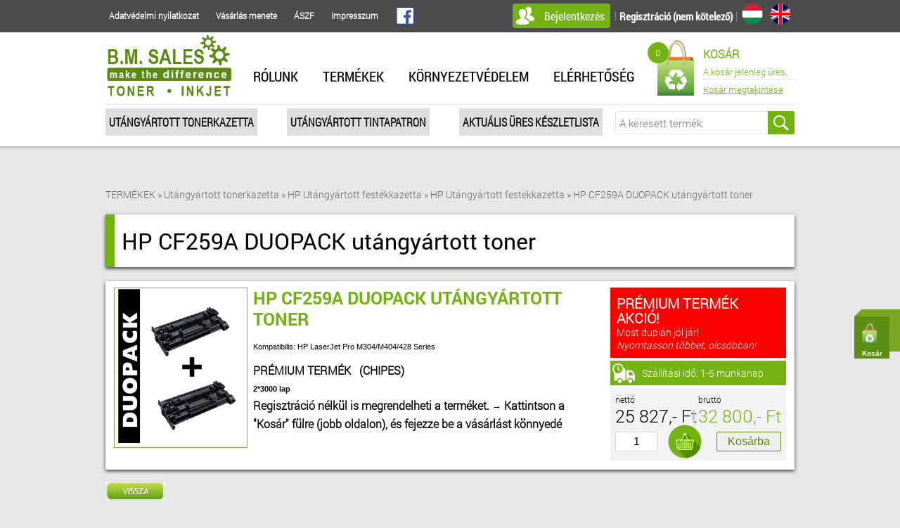

--- FILE ---
content_type: text/html; charset=utf8
request_url: https://www.bm-sales.com/HP_Utangyartott_festekkazetta4/HP_Utangyartott_festekkazetta/HP_CF259A_utangyartott_toner_duopack.html
body_size: 5814
content:
<!doctype html>
<html lang='hu'>
<head>
    <meta charset='utf-8'>

    <meta http-equiv='X-UA-Compatible' content='IE=edge,chrome=1'>
    <meta name='viewport' content='width=device-width, initial-scale=1, maximum-scale=1, user-scalable=no' />

    <title>HP CF259A DUOPACK utángyártott toner</title>
<meta name="robots" content="ALL,INDEX,FOLLOW" />
<meta name="revisit-after" content="3 days" />
<meta name="cache-control" content="Public" />
<meta name="keywords" content="HP CF259A DUOPACK utángyártott toner" />
<meta name="Description" content="PR&Eacute;MIUM TERM&Eacute;K&nbsp; &nbsp;(CHIPES)
2*3000 lap
Regisztr&aacute;ci&oacute; n&eacute;lk&uuml;l is megrendelheti a term&eacute;ket.&nbsp;&rarr;&nbsp;Kattintson a &quot;Kos&aacute;r&quot; f&uuml;lre (jobb oldalon), &eacute;s fejezze be a v&aacute;s&aacute;rl&aacute;st k&ouml;nnyed&eacute;" />

    
<!--
    <link rel='shortcut icon' href='favicon.ico' type='image/x-icon' />
    <link rel='shortcut icon bookmark' href='favicon.ico' type='image/ico' />
-->
    <link rel='stylesheet' href='/css/styles_normalize.css' type='text/css' media='screen'>
    <link rel='stylesheet' href='/css/styles_style.css' type='text/css' media='screen'>
    <link rel='stylesheet' href='/css/styles_form.css' type='text/css' media='screen'>
    <link rel='stylesheet' href='/css/styles_fancybox.css' type='text/css' media='screen'>
    <link rel='stylesheet' href='/css/styles_sweet_alert.css' type='text/css' media='screen'>

    <link rel='stylesheet' href='/css/styles_jquery.mmenu.all.css' type='text/css' media='screen'>
    <link rel='stylesheet' href='/css/styles_jquery.mmenu.fullscreen.css' type='text/css' media='screen'>
    <link rel='stylesheet' href='/css/styles_mmenu.css' type='text/css' media='screen'>
    <link rel='stylesheet' href='/css/styles_lightslider.css' type='text/css' media='screen'>
    <link rel='stylesheet' href='/css/styles_tooltipster.css' type='text/css' media='screen'>
    <link rel='stylesheet' href='/css/styles_animate.css' type='text/css' media='screen'>

    <link rel='stylesheet' href='/css/styles_responsive.css' type='text/css' media='screen'>

<link rel='stylesheet' type='text/css' href='/css/cart_side.css' />
<link rel='stylesheet' type='text/css' href='/css/jquery-ui.css' />

        <script type='text/javascript' src='/js/jquery-1.8.0.js'></script>
    <script type='text/javascript' src='/js/jQuery-tools/jquery.tools.min.js'></script>
    <script type='text/javascript' src='/js/jquery-ui.js'></script>
    
    <script type='text/javascript' src='/js/jQuery-plugins/mmenu/jquery.mmenu.min.all.js'></script>
    <script type='text/javascript' src='/js/jQuery-plugins/fancybox/jquery.fancybox.js'></script>
    <script type='text/javascript' src='/js/jQuery-plugins/placeholder/jquery.placeholder.js'></script>
    <script type='text/javascript' src='/js/jQuery-plugins/arbitrary-anchor/jquery.arbitrary-anchor.js'></script>
    <script type='text/javascript' src='/js/jQuery-plugins/sweet-alert/sweet-alert.js'></script>
    <script type='text/javascript' src='/js/jQuery-plugins/lightslider/jquery.lightSlider.js'></script>
    <script type='text/javascript' src='/js/jQuery-plugins/tooltipster/jquery.tooltipster.js'></script>
    <script type='text/javascript' src='/js/jQuery-plugins/chapcha/qaptcha.jquery.js'></script>

    <script type='text/javascript'>

function Ajax_tolt(link,hova)
{
        $('#'+hova).load(link);
}

    </script>
    <script type='text/javascript' src='/js/rutin.js'></script>
    

    <!--[if lt IE 9]>
        <script src='http://html5shiv.googlecode.com/svn/trunk/html5.js'></script>
    <![endif]-->

    <script type='text/javascript' src='/js/functions.js'></script>
	<script>
		window.dataLayer = window.dataLayer || [];
	</script>
	<!-- Google Tag Manager -->
	<script>(function(w,d,s,l,i){w[l]=w[l]||[];w[l].push({'gtm.start':
	new Date().getTime(),event:'gtm.js'});var f=d.getElementsByTagName(s)[0],
	j=d.createElement(s),dl=l!='dataLayer'?'&l='+l:'';j.async=true;j.src=
	'https://www.googletagmanager.com/gtm.js?id='+i+dl;f.parentNode.insertBefore(j,f);
	})(window,document,'script','dataLayer','GTM-MNX83MZ');</script>
	<!-- End Google Tag Manager -->
	
    <script type='text/javascript'>
                         
                        </script>
    <!-- livezilla.net PLACE SOMEWHERE IN BODY --><script type="text/javascript" id="lzdefsc" src="/livezilla/script.php?id=lzdefsc" defer></script><!-- livezilla.net PLACE SOMEWHERE IN BODY -->
	<meta name='facebook-domain-verification' content='0p5h2dcwv543moh09zlctd29o0l37g' />
</head>
<body>
<!-- Google Tag Manager (noscript) -->
<noscript><iframe src="https://www.googletagmanager.com/ns.html?id=GTM-MNX83MZ"
height="0" width="0" style="display:none;visibility:hidden"></iframe></noscript>
<!-- End Google Tag Manager (noscript) -->
                 <div id='cartBox' >
        <a href='#' gaec='Kosár' gaee='Kattintás' gael='Kosár gomb' class='ed_pghead_cart'>
            <div class='triangle'></div>
                <div class='imagebox'>
                    <div class='image'></div>
                    <div class='label'>Kosár</div>
                </div>
                <div class='contentBox'>
                    <div class='content'>
                        <span class='box' id='ed_pghead_minicart'>
                           A kosár üres. 
                        
                    </span>
                </div>
            </div>
        </a>
    </div>
    
               <script type='text/javascript'>
                         
                        </script>
<div class='loader' style=''></div>
<nav id='mobile-menu'>
                <ul><li><a href='/Magunkrol.html'>RÓLUNK</a></li>
<li><a href='/Webaruhaz.html'>TERMÉKEK</a><ul><li><a href='/Utangyartott_tonerkazetta.html'>Utángyártott tonerkazetta</a></li>
<li><a href='/Utangyartott_tintapatron.html'>Utángyártott tintapatron</a></li>
<li><a href='/Aktualis_ures_keszletlista.html'>Aktuális üres készletlista</a></li>
</ul></li>
<li><a href='/Kornyezetvedelem.html'>KÖRNYEZETVÉDELEM</a></li>
<li><a href='/Kapcsolat.html'>ELÉRHETŐSÉG</a></li>
</ul>
                </nav>
                
<div id='page-real-content'>
    <div class='wrapper mobile'>
        <div class='container'>
            <div id='mobile-menu-container'>
                <a id='hamburger' href='#mobile-menu'><span></span></a>
            </div>
        </div>
    </div>
    <div class='wrapper dark'>
        <div class='container top'>
            <p class='top_links'>
               <a href='/Adatvedelem.html'>Adatvédelmi nyilatkozat</a>
<a href='/Vasarlas_menete.html'>Vásárlás menete</a>
<a href='/aSZF.html'>ÁSZF</a>
<a href='/Impresszum.html'>Impresszum</a>

               <a class='facebook_ico' target='_blank' href='https://www.facebook.com/bmtonerpatron/'><img src='/gfx/header/bg_langico_fb.png'></a>
            </p>
            <div id='top-login'>
                <a id='login'>Bejelentkezés </a> I <a href='/Regisztracio-MutatVisszaNelkul_Nullazzal.html' class='reg'><strong>Regisztráció (nem kötelező)</strong></a> | <a class='lang_ico en' title='English' href='/main.php?Lang=EN'></a> <a href='/main.php?Lang=HU' class='lang_ico hu'></a>  
                <div id='top-login-box'>
                    <a id='popclose'>X</a>
                    <form method='post' action='?'><input type='hidden' name='Esemeny_Uj' value='/felhcsoport-Belepes.html'>
                        <label>Név: <input type='text' name='LOGIN' id='LOGIN'></label>
                        <label>Jelszó: <input type='password' name='JELSZO' id='JELSZO'></label>
                        <input type='submit' value='Bejelentkezés'>
                        <p><a href='/felhcsoport-EmlekeztetoUrlapKiAd.html'>Elfelejtette jelszavát?</a></p> 
                    </form>
                </div>
            </div>
                 

        </div>
    </div>
    <div class='wrapper white hasshadow'>
        <div class='container'>
            <div class='border'>
                <a href='/main.php' id='top-logo'><img src='/gfx/header/img_logo.png'  /></a>
                <div id='main-menu'>
                    <ul id='main-menu-list'>
                      <li><a href='/Magunkrol.html'>RÓLUNK</a></li>
<li><a href='/Webaruhaz.html'>TERMÉKEK</a></li>
<li><a href='/Kornyezetvedelem.html'>KÖRNYEZETVÉDELEM</a></li>
<li><a href='/Kapcsolat.html'>ELÉRHETŐSÉG</a></li>

                    </ul>

                </div>
                             <a id='top-basket'>
                    <span class='haveitem'>0</span>
                    <div class='basket_title_line'>
                        <span class='basket_title'>Kosár</span>
                        <span class='basket_empty'>A kosár jelenleg üres.<span>
                    </div>
                    <span class='basket_link'>Kosár megtekintése</span>
                </a>
            </div>
            <div class='top_nav'>
                <nav id='top-nav'>
                    <ul id='top-menu'>
                        <li><a href='/Utangyartott_tonerkazetta.html'>Utángyártott tonerkazetta</a></li>
<li><a href='/Utangyartott_tintapatron.html'>Utángyártott tintapatron</a></li>
<li><a href='/Aktualis_ures_keszletlista.html'>Aktuális üres készletlista</a></li>

                    </ul>
                </nav>
                <div id='top-search-box'>
<form name='Keresform' method='get' action='' enctype='multipart/form-data' style="margin-top: 0; margin-bottom: 0">
   <input type='hidden' name='Esemeny_Uj' value='/Termekek-Kereses.html'><input type='hidden' name='Honnan' value='0'>
                        <input type='text' name='Mitkeres' id='Mitkeres' placeholder='A keresett termék:' />
                        <input type='submit' value='' />
                    </form>
                </div>
            </div>
        </div>
          <script>
          $(document).ready(function() {            
          Auto_kieg('Mitkeres','/Termekek-Ajax_keres.html');
          })
          </script>
          
    </div>
    	
    <div class='wrapper gray' style='margin-top: 25px'>
        <div class='container'>
            <div class='content'><!--munkaterulet-->
                    <div class='bread_crumbs'><p><a href='/Termekek.html' >TERMÉKEK</a>
                                         » <a href='/Utangyartott_tonerkazetta.html' >Utángyártott tonerkazetta</a>
                                         » <a href='/Utangyartott_tonerkazetta/HP_Utangyartott_festekkazetta4.html' >HP Utángyártott festékkazetta</a>
                                         » <a href='/Utangyartott_tonerkazetta/HP_Utangyartott_festekkazetta4/HP_Utangyartott_festekkazetta.html' >HP Utángyártott festékkazetta</a>
                                         » <a href='/HP_Utangyartott_festekkazetta4/HP_Utangyartott_festekkazetta/HP_CF259A_utangyartott_toner_duopack.html' >HP CF259A DUOPACK utángyártott toner</a>
                                        </p></div>
         <div id='page-title'>
                    <h1>HP CF259A DUOPACK utángyártott toner</h1>                    
                </div>
         
          <div class='prod_items'>
            <div class='item'>
                <div class='prodimage'><a href='/HP_Utangyartott_festekkazetta4/HP_Utangyartott_festekkazetta/HP_CF259A_utangyartott_toner_duopack.html' ><img src='/upload/2021_02/01/161219336026634849/cf226a_duo.png' border='0' /></a></div>
                <div class='prod_text' >
                    <h2>HP CF259A DUOPACK utángyártott toner</h2>
                    <p style='font-family:arial,tahoma,verdana,geneva,helvetica,sans-serif; font-size:11px'>Kompatibilis: HP LaserJet Pro M304/M404/428 Series</p>
                    <p><strong>PR&Eacute;MIUM TERM&Eacute;K&nbsp; &nbsp;(CHIPES)</strong><br />
<strong><span style="font-family:arial,tahoma,verdana,geneva,helvetica,sans-serif; font-size:11px">2*3000 lap</span></strong><br />
<strong>Regisztr&aacute;ci&oacute; n&eacute;lk&uuml;l is megrendelheti a term&eacute;ket.&nbsp;<span style="font-family:arial,sans-serif; font-size:small">&rarr;&nbsp;</span>Kattintson a &quot;Kos&aacute;r&quot; f&uuml;lre (jobb oldalon), &eacute;s fejezze be a v&aacute;s&aacute;rl&aacute;st k&ouml;nnyed&eacute;</strong></p>
                    
                </div>
                <div class='prod_infos'>
                                    <div class='box red'>
                    <p><strong>PR&Eacute;MIUM TERM&Eacute;K<br />
AKCI&Oacute;!</strong><br />
Most dupl&aacute;n j&oacute;l j&aacute;r!<br />
<em>Nyomtasson t&ouml;bbet, olcs&oacute;bban!</em></p>
                </div>

                      <div class='box shiping'>
                    <p>Szállítási idő: 1-5 munkanap</p>
                </div>
                   <div class='box basket'>                    <div class='half'><p><small>nettó</small> 25 827,- Ft</p></div>
                    <div class='half'><p><small>bruttó</small> <span class='green'>32 800,- Ft</span></p></div>
<div class='row'><form name='KosarForm76889' method='post' action='' enctype='multipart/form-data' style="margin-top: 0; margin-bottom: 0">
   <input type='hidden' name='Esemeny_Uj' value='/HP_Utangyartott_festekkazetta4/HP_Utangyartott_festekkazetta/HP_CF259A_utangyartott_toner_duopack-Kosarba.html'>
<input type='text' name='Mennyiseg' id='Mennyiseg' value='1' class='cart_inpbox' />
                                <img src='/gfx/design/img_basketicon.png' />
                                <input type='submit'  value='Kosárba' onclick="if (document.KosarForm76889.Mennyiseg.value==''){alert('A mennyiség nem lehet üres');return false;}else return true;" />
   

                                </form></div></div>
                </div>
            </div></div><!--vissza1-->
                <p align=center>
                                                <table width='81' border='0' cellspacing='0' cellpadding='0' height='18' align=center >
                                                  <tr> 
                                                    <td align='center'><a href=/fo-AlapFeladat.html class='favourites'><img src='/images/vissza.gif' border=0></a>
                                                    </td>
                                                  </tr>
                                                </table>
                </p>
                <br><!--vissza2-->
                
         
        
</div>
        </div>
    </div>
    <div class='wrapper green'>
        <div class='container'>
            <h2 class='box_title white'>AKCIÓS TERMÉKEK</h2>
            <div class='scrollable' id='scrollable'>

            <a class='prev browse left'></a>
            <a class='next browse right'></a>

            <div class='items'>

               <div class='slide'>
 <a href='/HP_Utangyartott_festekkazetta4/HP_Szines_utangyartott__festekkazetta/HP_CLJ_2600Q6000A_fekete_utangyartott_festekkazetta.html?Akciobol=1'><div class='img_holder'><img src='/upload/2012_07/19/134269199667237543/q6000.jpg' /></div><span class='title'>HP CLJ 2600/Q6000A black / fekete / utángyártott toner <br />nettó 8 661,- Ft | bruttó <span class='green'>11 000,- Ft</span></span></a>            
             
             <a href='/HP_Utangyartott_festekkazetta4/HP_Szines_utangyartott__festekkazetta/HP_CLJ_2600Q6001A_kek_utangyartott_festekkazetta.html?Akciobol=1'><div class='img_holder'><img src='/upload/2012_07/19/134269201170054769/q6001.jpg' /></div><span class='title'>HP CLJ 2600/Q6001A cyan / kék / utángyártott toner<br />nettó 8 661,- Ft | bruttó <span class='green'>11 000,- Ft</span></span></a>            
             
             <a href='/HP_Utangyartott_festekkazetta4/HP_Szines_utangyartott__festekkazetta/HP_CLJ_2600Q6002A_sarga_utangyartott_festekkazetta.html?Akciobol=1'><div class='img_holder'><img src='/upload/2012_07/19/134269202816571445/q6002.png' /></div><span class='title'>HP CLJ 2600/Q6002A yellow / sárga / utángyártott toner <br />nettó 8 661,- Ft | bruttó <span class='green'>11 000,- Ft</span></span></a>            
             
            </div><div class='slide'>
 <a href='/HP_Utangyartott_festekkazetta4/HP_Szines_utangyartott__festekkazetta/HP_CLJ_2600Q6003A_magenta_utangyartott_festekkazetta.html?Akciobol=1'><div class='img_holder'><img src='/upload/2012_07/19/134269204428774198/q6003.jpg' /></div><span class='title'>HP CLJ 2600/Q6003A magenta utángyártott toner <br />nettó 8 661,- Ft | bruttó <span class='green'>11 000,- Ft</span></span></a>            
             
             <a href='/KYOCERA_Utangyartott_festekkazetta/KYOCERA_Utangyartott_festekkazetta7/Kyocera_TK120_utangyartott_tonerkazetta.html?Akciobol=1'><div class='img_holder'><img src='/upload/2012_08/03/134397522466372148/tk120.jpg' /></div><span class='title'>Kyocera TK-120 utángyártott toner<br />nettó 5 197,- Ft | bruttó <span class='green'>6 600,- Ft</span></span></a>            
             
             <a href='/KYOCERA_Utangyartott_festekkazetta/KYOCERA_Utangyartott_festekkazetta7/Kyocera_TK130_utangyartott_tonerkazetta.html?Akciobol=1'><div class='img_holder'><img src='/upload/2012_08/03/134397523976862725/tk130.jpg' /></div><span class='title'>Kyocera TK-130 utángyártott toner<br />nettó 5 118,- Ft | bruttó <span class='green'>6 500,- Ft</span></span></a>            
             
            </div><div class='slide'>
 <a href='/KYOCERA_Utangyartott_festekkazetta/KYOCERA_Utangyartott_festekkazetta7/Kyocera_TK140_utangyartott_festekkazetta.html?Akciobol=1'><div class='img_holder'><img src='/upload/2012_08/03/134397526043511233/tk140.png' /></div><span class='title'>Kyocera TK-140 utángyártott toner<br />nettó 5 118,- Ft | bruttó <span class='green'>6 500,- Ft</span></span></a>            
             
             <a href='/KYOCERA_Utangyartott_festekkazetta/KYOCERA_Utangyartott_festekkazetta7/Kyocera_TK20_utangyartott_festekkazetta.html?Akciobol=1'><div class='img_holder'><img src='/upload/2012_08/03/134397863184087260/tk20.png' /></div><span class='title'>Kyocera TK-20 utángyártott toner <br />nettó 5 079,- Ft | bruttó <span class='green'>6 450,- Ft</span></span></a>            
             
             <a href='/KYOCERA_Utangyartott_festekkazetta/KYOCERA_Utangyartott_festekkazetta7/Kyocera_TK320_utangyartott_festekkazetta.html?Akciobol=1'><div class='img_holder'><img src='/upload/2012_08/03/134397869339722033/tk320.jpg' /></div><span class='title'>Kyocera TK-320 utángyártott toner <br />nettó 5 551,- Ft | bruttó <span class='green'>7 050,- Ft</span></span></a>            
             
            </div>
               
            </div>

            </div>
        </div>
    </div>
		
        <div class='wrapper white'>
        <div class='container'>
            <div class='certs'>
                <a><img src='/gfx/content/certs/img_cert_1.jpg' /></a>
                <a><img src='/gfx/content/certs/img_cert_2.jpg' /></a>
                <a><img src='/gfx/content/certs/img_cert_3.jpg' /></a>
                <a><img src='/gfx/content/certs/img_cert_4.jpg' /></a>
                <a><img src='/gfx/content/certs/img_cert_5.jpg' /></a>
                <a><img src='/gfx/content/certs/img_cert_6.jpg' /></a>
                <a><img src='/gfx/content/certs/img_cert_7.jpg' /></a>
                <a><img src='/gfx/content/certs/img_cert_8.jpg' /></a>
                <a><img src='/gfx/content/certs/img_cert_9.jpg' /></a>
            </div>
        </div>
    </div>
    
    
                <div class='wrapper onlygreen'>
        <div class='two_thrid'>
            <div id='map'>
            	<iframe src="https://www.google.com/maps/embed?pb=!1m18!1m12!1m3!1d2708.6141632514395!2d16.631165216370256!3d47.24369257916211!2m3!1f0!2f0!3f0!3m2!1i1024!2i768!4f13.1!3m3!1m2!1s0x476eb9db869c31ab%3A0x5f660a9d0945a966!2sB.M.+Sales+Bt.!5e0!3m2!1shu!2shu!4v1563904942497!5m2!1shu!2shu" width="100%" height="100%" frameborder="0" style="border:0" allowfullscreen></iframe>
			</div>
        </div>
        <div class='thrid'>
            <div class='contact_info'>
                <h3>ELÉRHETŐSÉG</h3>
                <p>B.M.Sales Bt.<br />Telephely: 9700 Szombathely, Szövő u. 100. <br />Levelezési cím: 9700 Szombathely, Bogáncs u. 12/A </p>
                <p>Telefon/Fax: +36 70 312 2526</p>
                <p>E-mail: <a href='mailto:sales@bm-sales.com'>sales@bm-sales.com</a><br />WEB: <a href='http://www.bm-sales.com'>www.bm-sales.com</a></p>
            </div>
        </div>
    </div>
                <div class='wrapper gray'>
        <div class='container'>

            <script type='text/javascript'>
                function HirlevelEllenor()
                {
                        if (document.HirlevelForm.HIRLEVEL_EMAIL.value=='')
                        {
                                alert('Az email mezõ nem lehet üres!');
                                document.HirlevelForm.HIRLEVEL_EMAIL.focus();
                        }else return true;
                        return false;
                }
                </script>
<div class='newsletter'>
                <div id='newsletter-box'>
                    <a href='https://www.facebook.com/bmtonerpatron/' target='_blank' class='facebook_ico'></a>
  <form name='HirlevelForm' method='post' action=''  enctype='multipart/form-data' >
   <input type='hidden' name='Esemeny_Uj' value='/Hirlevel-Eligazit.html'>
   <input type='hidden' name='Igazit' value='Fel'>
                        <input type='text' name='HIRLEVEL_NEV' id='HIRLEVEL_NEV' placeholder='Kérem adja meg a nevét' />
                        <input type='email' name='HIRLEVEL_EMAIL' id='HIRLEVEL_EMAIL' placeholder='Kérem adja meg e-mail címét' />
                        <input type='submit' value='hírlevél kérése' onclick="return HirlevelEllenor();"/>
                    </form>
                </div>
                <p class='copy'>Copyright <a href='javascript:void(0);' class='nolink'>&copy;</a> 2026 <a href='/'>B.M. SALES Bt.</a> Minden jog fenntartva.</p>
                
            </div>
        </div>
    </div>
</div>
    <script type='text/javascript'>
        $(document).ready(function(){
            $('div.submenu_tabs').tabs('div.item', {
                event: 'mouseover'
            });
        });
    </script><span id='rejtett' style="display:none"></span>

<!-- Google Code for V&aacute;s&aacute;rl&aacute;s Conversion Page -->
<script type="text/javascript">
/* <![CDATA[ */
var google_conversion_id = 869971005;
var google_conversion_language = "en";
var google_conversion_format = "3";
var google_conversion_color = "ffffff";
var google_conversion_label = "eZIUCIurt2sQvejqngM";
var google_remarketing_only = false;
/* ]]> */
</script>
<script type="text/javascript" src="//www.googleadservices.com/pagead/conversion.js">
</script>
<noscript>
<div style="display:inline;">
<img height="1" width="1" style="border-style:none;" alt="" src="//www.googleadservices.com/pagead/conversion/869971005/?label=eZIUCIurt2sQvejqngM&amp;guid=ON&amp;script=0"/>
</div>
</noscript>
</body>
</html>

                <script type='text/javascript'>
                         
                        </script><script type='text/javascript'></script>

--- FILE ---
content_type: application/javascript
request_url: https://www.bm-sales.com/js/functions.js
body_size: 2744
content:
jQuery(window).load(function() { $(".loader").fadeOut("slow"); });
$(document).ready(function(){	 
    $('a.fancy').fancybox({
        closeClick  : false,
        openEffect : 'elastic',
        openSpeed  : 150,
        nextEffect : 'elastic',

        closeEffect : 'elastic',
        closeSpeed  : 150,
        closeBtn  : true,
        arrows    : true,
        nextClick : true
/*
        ,
        hideOnOverlayClick : false,
        helpers : {
            thumbs : {
                width  : 100,
                height : 100
            }
 
            overlay : {closeClick: false}
        }
*/
    });
    swal.setDefaults({ 
        confirmButtonColor: '#0000'
    });


    $('input, textarea').placeholder();

    $(".youtube_v").click(function() {
        $.fancybox({
                'padding'       : 0,
                'autoScale'     : false,
                'transitionIn'  : 'none',
                'transitionOut' : 'none',
                'title'         : this.title,
                'width'         : 680,
                'height'        : 495,
                'href'          : this.href.replace(new RegExp("watch\\?v=", "i"), 'v/'),
                'type'          : 'swf',
                'swf'           : {
                     'wmode'        : 'transparent',
                    'allowfullscreen'   : 'true'
                }
            });

        return false;
    });

    $("#mobile-menu").mmenu({
     "extensions": [ "border-none", "pageshadow", "theme-dark"],
     //"autoHeight": true,
     "counters": true,
     "sectionIndexer": true,
     "navbar"          : {
          title           : "Menü"
      }
    }, {
       // configuration
       offCanvas: {
          pageNodetype: "div#page-real-content"
       }
    });


    $("a#login").click(function() {
        $('div#top-login-box').toggle("fast");
    });

    $("#popclose").click(function() {
        $('div#top-login-box').toggle("fast");
    });


    $('.wrapper.submenu').hide("fast");

    $('a.has_sub').click(function() {
        if ($(this).hasClass('current')) {
            $('.submenu.wrapper').animate({
                    height: "toggle",
                    }, 50, function() {
                // Animation complete.
                });

            $(this).removeClass('current');
        }     
        else {
                $('a.has_sub').removeClass('current');
                $('div.wrapper.submenu').hide();        
                $(this).addClass('current');
                $('#'+$(this).attr("id")+'-submenu').slideToggle("fast");

        }
    });






    $(document).mouseup(function (e)
    {
        var container = $(".submenu");

        if (!container.is(e.target) // if the target of the click isn't the container...
            && container.has(e.target).length === 0 && !$('.has_sub').is(e.target)) // ... nor a descendant of the container

        {
            container.hide();

            $('a.has_sub').removeClass('current');
        }
    });




    $("ul#lightSlider").lightSlider({
        slideWidth: 260,
        slideMargin: 1,
        slideMove: 1,
        minSlide: 1,
        auto: true,
        loop: true,
        mode: "slide",
        useCSS:true,
        pause: 1900,
        controls:true,
        pager:false,
        keyPress:true,
        maxSlide: 50,
        swipeThreshold:10
    });


    

    equalheight = function(container){

    var currentTallest = 0,
         currentRowStart = 0,
         rowDivs = new Array(),
         $el,
         topPosition = 0;
     $(container).each(function() {

       $el = $(this);
       $($el).height('auto')
       topPostion = $el.position().top;

       if (currentRowStart != topPostion) {
         for (currentDiv = 0 ; currentDiv < rowDivs.length ; currentDiv++) {
           rowDivs[currentDiv].height(currentTallest);
         }
         rowDivs.length = 0; // empty the array
         currentRowStart = topPostion;
         currentTallest = $el.height();
         rowDivs.push($el);
       } else {
         rowDivs.push($el);
         currentTallest = (currentTallest < $el.height()) ? ($el.height()) : (currentTallest);
      }
       for (currentDiv = 0 ; currentDiv < rowDivs.length ; currentDiv++) {
         rowDivs[currentDiv].height(currentTallest);
       }
     });
    }

    $(window).load(function() {
      equalheight('div.offers div.item');
      equalheight('div.gallery div.item');
      equalheight('div.configurator div.gray div.item');
      equalheight('div.prod_category div.item div.border');

    });


    $(window).resize(function(){
      equalheight('div.offers div.item');
      equalheight('div.gallery div.item');
      equalheight('div.configurator div.gray div.item');
      equalheight('div.prod_category div.item div.border');
    });



    $('samp.tooltip').tooltipster({
        contentAsHTML: true
    });



    //Initiate scrollable as normal
    $(".scrollable").scrollable();
    
    // Call our responsive function
    responsiveScrollable();
    
    // Call our responsive funtion every time the browser window is resized
    $(window).resize(function() {
      responsiveScrollable();
    });


    $(".onlynummeric").keydown(function (e) {
        // Allow: backspace, delete, tab, escape, enter and .
        if ($.inArray(e.keyCode, [46, 8, 9, 27, 13, 110, 190]) !== -1 ||
             // Allow: Ctrl+A
            (e.keyCode == 65 && e.ctrlKey === true) ||
             // Allow: Ctrl+C
            (e.keyCode == 67 && e.ctrlKey === true) ||
             // Allow: Ctrl+X
            (e.keyCode == 88 && e.ctrlKey === true) ||
             // Allow: home, end, left, right
            (e.keyCode >= 35 && e.keyCode <= 39)) {
                 // let it happen, don't do anything
                 return;
        }
        // Ensure that it is a number and stop the keypress
        if ((e.shiftKey || (e.keyCode < 48 || e.keyCode > 57)) && (e.keyCode < 96 || e.keyCode > 105)) {
            e.preventDefault();
        }
    });



/*

equalheight = function(container){

var currentTallest = 0,
     currentRowStart = 0,
     rowDivs = new Array(),
     $el,
     topPosition = 0;
 $(container).each(function() {

   $el = $(this);
   $($el).height('auto')
   topPostion = $el.position().top;

   if (currentRowStart != topPostion) {
     for (currentDiv = 0 ; currentDiv < rowDivs.length ; currentDiv++) {
       rowDivs[currentDiv].height(currentTallest);
     }
     rowDivs.length = 0; // empty the array
     currentRowStart = topPostion;
     currentTallest = $el.height();
     rowDivs.push($el);
   } else {
     rowDivs.push($el);
     currentTallest = (currentTallest < $el.height()) ? ($el.height()) : (currentTallest);
  }
   for (currentDiv = 0 ; currentDiv < rowDivs.length ; currentDiv++) {
     rowDivs[currentDiv].height(currentTallest);
   }
 });
}

$(window).load(function() {
  equalheight('div.list_item');
});


$(window).resize(function(){
  equalheight('div.list_item');
});

*/


    /*http://tristanedwards.me/sweetalert*/

 /*   
    //Selectbox
    $("select.selectbox").selectbox({ effect: "slide"  });
    //Image Corp
    $('img.offer').resizecrop({
        width: '105',
        height: '64'
    });
    $('img.gallery_pic').resizecrop({
        width: '180',
        height: '180'
    });
/*    
    $('.img_holder img.wellness').resizecrop({
        width: '593',
        height: '263'
    });
*/
/*    $('.datepicker').pickadate();


    //toggle
    $('.more_description').hide("fast");
    $('a.more_info').click(function() {
        if ($(this).hasClass('current')) {
            $('.more_description').hide("fast");
            $(this).removeClass('current');
        }     
        else {
                $('a.more_info').removeClass('current');
                $('div.more_description').hide();        
                $(this).addClass('current');
                $('#'+$(this).attr("id")+'-description').toggle("fast");
        }
    });
*/
});
    
function langalert(lang) {
    if ( lang == 'en') {
        sweetAlert("Oops...", "This website is under construction!\nPlease visit later!", "error");

    } else if ( lang == 'de') {
        sweetAlert("Oops...", "An dieser Website wird gerade gebaut.\nBitte schauen Sie später noch einmal vorbei.", "error");
    }
}


function responsiveScrollable(){
    
    // Set width of scrollable slides to width of browser window
    //var siteWidth = $(window).width();
    var siteWidth = $(".container").width();
    $('.scrollable .slide').css('width', siteWidth);
    
    // Set scrollable height to be proportional to the aspect ratio of the slide's content - eg if in your design the slide is 1000w x 500h, this ratio would be 2
    //var bannerHeight = $(window).width() / 2;   
    //$('.scrollable').css('height', bannerHeight);
    
    // Use the api to reposition the slide once it's been resized (if the broswer is resized)
    var api = $(".scrollable").data('scrollable');
    var currentSlide = api.getIndex();
    api.seekTo(currentSlide, 50);
    
}

--- FILE ---
content_type: text/plain
request_url: https://www.google-analytics.com/j/collect?v=1&_v=j102&a=1646381321&t=pageview&_s=1&dl=https%3A%2F%2Fwww.bm-sales.com%2FHP_Utangyartott_festekkazetta4%2FHP_Utangyartott_festekkazetta%2FHP_CF259A_utangyartott_toner_duopack.html&ul=en-us%40posix&dt=HP%20CF259A%20DUOPACK%20ut%C3%A1ngy%C3%A1rtott%20toner&sr=1280x720&vp=1280x720&_u=KGBAAAIxAAAAACAAI~&jid=1001127249&gjid=162979232&cid=425307211.1768599401&tid=UA-49600850-1&_gid=2143087767.1768599401&_r=1&_slc=1&z=1002097880
body_size: -450
content:
2,cG-DL9E2PHGM8